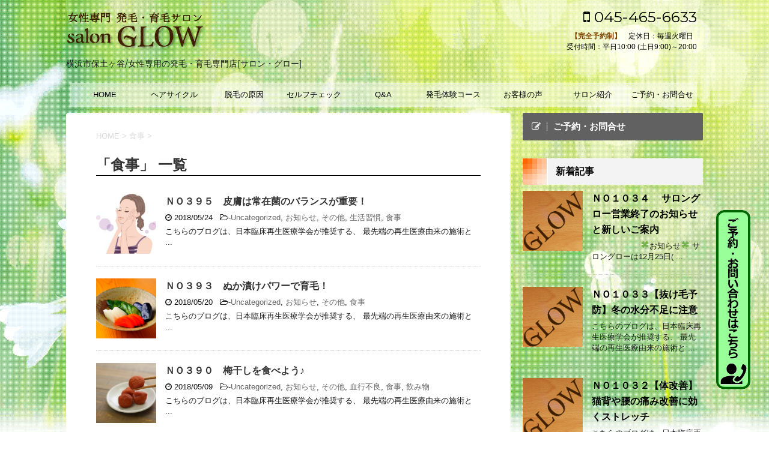

--- FILE ---
content_type: text/html; charset=UTF-8
request_url: https://hair-glow.com/blog/category/food/page/23/
body_size: 8934
content:
<!DOCTYPE html>
<!--[if lt IE 7]>
<html class="ie6" lang="ja"> <![endif]-->
<!--[if IE 7]>
<html class="i7" lang="ja"> <![endif]-->
<!--[if IE 8]>
<html class="ie" lang="ja"> <![endif]-->
<!--[if gt IE 8]><!-->
<html lang="ja">
	<!--<![endif]-->
	<head prefix="og: http://ogp.me/ns# fb: http://ogp.me/ns/fb# article: http://ogp.me/ns/article#">
		<meta charset="UTF-8" >
		<meta name="viewport" content="width=device-width,initial-scale=1.0,user-scalable=no">
		<meta name="format-detection" content="telephone=no" >
		
					<meta name="robots" content="noindex,follow">
		
		<link rel="alternate" type="application/rss+xml" title="横浜市 保土ヶ谷の発毛・育毛サロンGLOW RSS Feed" href="https://hair-glow.com/feed/" />
		<link rel="pingback" href="https://hair-glow.com/xmlrpc.php" >
		<link href='https://fonts.googleapis.com/css?family=Montserrat:400' rel='stylesheet' type='text/css'>
				<!--[if lt IE 9]>
		<script src="https://css3-mediaqueries-js.googlecode.com/svn/trunk/css3-mediaqueries.js"></script>
		<script src="https://hair-glow.com/wp-content/themes/stingerplus/js/html5shiv.js"></script>
		<![endif]-->
				<title>食事 - 横浜市 保土ヶ谷の発毛・育毛サロンGLOW - 23ページ</title>
<link rel='dns-prefetch' href='//ajax.googleapis.com' />
<link rel='dns-prefetch' href='//s.w.org' />
		<script type="text/javascript">
			window._wpemojiSettings = {"baseUrl":"https:\/\/s.w.org\/images\/core\/emoji\/12.0.0-1\/72x72\/","ext":".png","svgUrl":"https:\/\/s.w.org\/images\/core\/emoji\/12.0.0-1\/svg\/","svgExt":".svg","source":{"concatemoji":"https:\/\/hair-glow.com\/wp-includes\/js\/wp-emoji-release.min.js?ver=5.3.20"}};
			!function(e,a,t){var n,r,o,i=a.createElement("canvas"),p=i.getContext&&i.getContext("2d");function s(e,t){var a=String.fromCharCode;p.clearRect(0,0,i.width,i.height),p.fillText(a.apply(this,e),0,0);e=i.toDataURL();return p.clearRect(0,0,i.width,i.height),p.fillText(a.apply(this,t),0,0),e===i.toDataURL()}function c(e){var t=a.createElement("script");t.src=e,t.defer=t.type="text/javascript",a.getElementsByTagName("head")[0].appendChild(t)}for(o=Array("flag","emoji"),t.supports={everything:!0,everythingExceptFlag:!0},r=0;r<o.length;r++)t.supports[o[r]]=function(e){if(!p||!p.fillText)return!1;switch(p.textBaseline="top",p.font="600 32px Arial",e){case"flag":return s([127987,65039,8205,9895,65039],[127987,65039,8203,9895,65039])?!1:!s([55356,56826,55356,56819],[55356,56826,8203,55356,56819])&&!s([55356,57332,56128,56423,56128,56418,56128,56421,56128,56430,56128,56423,56128,56447],[55356,57332,8203,56128,56423,8203,56128,56418,8203,56128,56421,8203,56128,56430,8203,56128,56423,8203,56128,56447]);case"emoji":return!s([55357,56424,55356,57342,8205,55358,56605,8205,55357,56424,55356,57340],[55357,56424,55356,57342,8203,55358,56605,8203,55357,56424,55356,57340])}return!1}(o[r]),t.supports.everything=t.supports.everything&&t.supports[o[r]],"flag"!==o[r]&&(t.supports.everythingExceptFlag=t.supports.everythingExceptFlag&&t.supports[o[r]]);t.supports.everythingExceptFlag=t.supports.everythingExceptFlag&&!t.supports.flag,t.DOMReady=!1,t.readyCallback=function(){t.DOMReady=!0},t.supports.everything||(n=function(){t.readyCallback()},a.addEventListener?(a.addEventListener("DOMContentLoaded",n,!1),e.addEventListener("load",n,!1)):(e.attachEvent("onload",n),a.attachEvent("onreadystatechange",function(){"complete"===a.readyState&&t.readyCallback()})),(n=t.source||{}).concatemoji?c(n.concatemoji):n.wpemoji&&n.twemoji&&(c(n.twemoji),c(n.wpemoji)))}(window,document,window._wpemojiSettings);
		</script>
		<style type="text/css">
img.wp-smiley,
img.emoji {
	display: inline !important;
	border: none !important;
	box-shadow: none !important;
	height: 1em !important;
	width: 1em !important;
	margin: 0 .07em !important;
	vertical-align: -0.1em !important;
	background: none !important;
	padding: 0 !important;
}
</style>
	<link rel='stylesheet' id='wp-block-library-css'  href='https://hair-glow.com/wp-includes/css/dist/block-library/style.min.css?ver=5.3.20' type='text/css' media='all' />
<link rel='stylesheet' id='normalize-css'  href='https://hair-glow.com/wp-content/themes/stingerplus/css/normalize.css?ver=1.5.9' type='text/css' media='all' />
<link rel='stylesheet' id='font-awesome-css'  href='//maxcdn.bootstrapcdn.com/font-awesome/4.5.0/css/font-awesome.min.css?ver=4.5.0' type='text/css' media='all' />
<link rel='stylesheet' id='style-css'  href='https://hair-glow.com/wp-content/themes/stingerplus-child/style.css?ver=5.3.20' type='text/css' media='all' />
<script type='text/javascript' src='//ajax.googleapis.com/ajax/libs/jquery/1.11.3/jquery.min.js?ver=1.11.3'></script>
<script type='text/javascript' src='https://hair-glow.com/wp-content/themes/stingerplus/js/smoothscroll.js?ver=5.3.20'></script>
<link rel='https://api.w.org/' href='https://hair-glow.com/wp-json/' />

		<style type="text/css">
			/*グループ1
			------------------------------------------------------------*/
			/*サイト上部のボーダー色*/
				


			/*サイトの背景色*/
			#wrapper {
						
			}

			/*メインコンテンツのテキスト色*/
			.post > *{
				color: #000;				
			}
			input,textarea {
				color:#000;
			}

			/*メインコンテンツのリンク色*/

			a,.no-thumbitiran h3 a,.no-thumbitiran h5 a {
				color: #333;				
			}

			a:hover {
				color: #333;				
			}

			/*サイドのテキスト色*/
			#side aside > *,#side aside .kanren .clearfix dd h5 a{
				color: ;				
			}

			/*メインコンテンツの背景色*/
			main {
				background: #fff;				
			}


			/*メイン背景色の透過*/

			
			
			/*ブログタイトル*/

			header .sitename a {
				color: #1a1a1a;
			}

			/* メニュー */
			nav li a {
				color: #1a1a1a;
			}


			/*ページトップ*/
			#page-top a {
								background: #000;
			}

			/*キャプション */

			header h1 {
				color: #1a1a1a;
			}

			header .descr {
				color: #1a1a1a;
			}

			/* アコーディオン */
			#s-navi dt.trigger .op {
				background: #000;
				color: #616161;
			}

			.acordion_tree li a {
				color: #1a1a1a;
			}

			/* サイド見出し */
			aside h4 {
				color: #1a1a1a;
			}

			/* フッター文字 */
			#footer, #footer .copy, #footer .rcopy, #footer .copy a, #footer .rcopy a {
				color: #1a1a1a;
			}

			/* スマホメニュー文字 */
			.acordion_tree ul.menu li a, .acordion_tree ul.menu li {
				color: #000;
			}

			.acordion_tree ul.menu li {
				border-bottom-color: #000;
}


			/*グループ2
			------------------------------------------------------------*/
			/*Webフォント*/
			
			
			
			
			
			/* 投稿日時・ぱんくず・タグ */
			#breadcrumb, #breadcrumb div a, div#breadcrumb a, .blogbox p, .tagst {
				color: #dbdbdb;
			}

			/* 記事タイトル */
			.entry-title {
				color: #333;
						}

			/* 中見出し */


			h2 {
									background-color: transparent;
				
				color: #1a1a1a;
									border:none;
				
			}


			
			/*小見出し*/
			.post h3:not(.rankh3) {

							color: #000;
				border-bottom-color: #000;
									background-color: transparent;
				
						}

			.post h4 {
				color: #000;
								background-color: transparent;
				padding:0;
							}


			/* サイド見出し */
			aside h4,#side aside h4 {
				color: #000;
			}

			/* タグクラウド */
			.tagcloud a {
				border-color: #1a1a1a;
    				color: #1a1a1a;
			}

			/* NEW ENTRY & 関連記事 */
			.post h4.point,.n-entry-t  {
				border-bottom-color:#1a1a1a;
			}
			.post h4 .point-in,.n-entry {
				background-color: #1a1a1a;
				color:#f3f3f3;
			}

			/* カテゴリ */
			.catname {
				background:#f3f3f3;
			}

			.post .st-catgroup a {
				color:#000;
}


			/*グループ4
			------------------------------------------------------------*/
			/* RSSボタン */
			.rssbox a {
				background-color: #87BF31;
			}

			/* SNSボタン */
			
			
			.inyoumodoki, .post blockquote {
   				background-color: #f3f3f3;
    				border-left-color: #f3f3f3;
			}

			/*フリーボックスウィジェット
			------------------------------------------------------------*/
			/* ボックス */
			.freebox {
				border-top-color:#FEB20A;
				background:#f3f3f3;
			}
			/* 見出し */
			.p-entry-f {
				background:#FEB20A;
				color:#fff;
			}
			/* エリア内テキスト */
			
			/*お知らせ
			------------------------------------------------------------*/
			/*お知らせバーの背景色*/
			#topnews-box div.rss-bar {
							border: none;
						}

			#topnews-box div.rss-bar {
				color: #000;

				/*Other Browser*/
				background: ;
				/*For Old WebKit*/
				background: -webkit-linear-gradient(
				 0%,
				 100%
				);
				/*For Modern Browser*/
				background: linear-gradient(
				 0%,
				 100%
				);

			
			}

			/*お知らせ日付の文字色*/
			#topnews-box dt {
				color: #727272;
			}
			#topnews-box div dl dd a {
				color: #000;
			}
			#topnews-box dd {
				border-bottom-color:  #000;
			}

			/*固定ページサイドメニュー
			------------------------------------------------------------*/
			/*背景色*/

			#sidebg {
				background:#f3f3f3;
			}

			/*liタグの階層*/
			#side aside .st-pagelists ul li:not(.sub-menu) {
									border-top: none;
				
									border-left: none;
					border-right:none;
							}

			#side aside .st-pagelists ul .sub-menu li {
				border:none;
			}

			#side aside .st-pagelists ul li:last-child {
									border-bottom:none;
							}

			#side aside .st-pagelists ul .sub-menu li:first-child {
									border-top: none;
				
			}

			#side aside .st-pagelists ul li li:last-child {
				border:none;
			}

			#side aside .st-pagelists ul .sub-menu .sub-menu li {
				border:none;
			}

			#side aside .st-pagelists ul li a {
				color: #000;


							background-color:transparent;
				background:none;
			
			}

			#side aside .st-pagelists .sub-menu a {
				border-bottom-color: #ccc;

				color: #000;
			}

			#side aside .st-pagelists .sub-menu li .sub-menu a,
			#side aside .st-pagelists .sub-menu li .sub-menu .sub-menu li a {
			color: #000;
			}

			/*Webアイコン*/
			
			
			/*追加カラー
			------------------------------------------------------------*/
			/*フッター*/
			footer > *,footer a{
							color:#000!important;
						}


			footer .footermenust li {
				border-right-color: #000!important;
			}

			/*任意の人気記事
			------------------------------------------------------------*/

			.post .p-entry, #side .p-entry, .home-post .p-entry {
				background:#FEB20A;
				color:#fff;
			}

			.pop-box,.nowhits .pop-box, .nowhits-eye .pop-box {
				border-top-color:#FEB20A;
				background:#f3f3f3;
			}

			.kanren.pop-box .clearfix dd h5 a, .kanren.pop-box .clearfix dd p {
				color: ;
}
							.poprank-no2{
					background:#FEB20A;
					color:#fff!important;
			}
				.poprank-no{
					background:#FEB20A;
					color:#fff;
			}
			

			/*ウィジェット問合せボタン*/

			.st-formbtn{
				background:#616161;
			}

			.st-formbtn .fa {
				border-right-color:#fff;
			}
			
			a.st-formbtnlink {
				color:#fff;
			}


			/*ウィジェットオリジナルボタン*/

			.st-formbtn.st-originalbtn{
				background:#616161;
			}

			.st-formbtn.st-originalbtn .fa {
				border-right-color:#fff;
			}
			
			a.st-formbtnlink.st-originallink {
				color:#fff;
			}

			/*コンタクトフォーム7送信ボタン*/
			.wpcf7-submit{
				background:#f3f3f3;
				color:#000;
			}

			/*media Queries タブレットサイズ
			----------------------------------------------------*/
			@media only screen and (min-width: 600px) {

				/*追加カラー
				------------------------------------------------------------*/
				/*フッター*/
				footer{
					margin:0 -20px;
				}
			}

			/*media Queries PCサイズ
			----------------------------------------------------*/
			@media only screen and (min-width: 960px) {
				/*メインコンテンツのボーダー*/
				


				nav.smanone {
									border-top: none;
					border-bottom:none;
				
									border-left: none;
					border-right:none;
				


									background-color:transparent;
					background:none;
								
				}

				header .smanone ul.menu li{
									border-right: none;
								}

				header .smanone ul.menu li {
					border-right-color: ;
				}

				header .smanone ul.menu li a {
					color: #000;

				}

				header .smanone ul.menu li li a{
					background: #f3f3f3;
					border-top-color: ;

				}

				/*ヘッダーウィジェット*/

				header .textwidget{
					background:;
					color:#000;
				}

				/*ヘッダーの電話番号とリンク色*/

				.head-telno a, #header-r .footermenust a {
					color:#000;
				}

				#header-r .footermenust li {
					border-right-color: #000;
				}

				/*トップ用おすすめタイトル*/
				.nowhits .pop-box {
					border-top-color:#FEB20A;
				}



			}
		</style>

		<style type="text/css" id="custom-background-css">
body.custom-background { background-color: #ffffff; background-image: url("https://hair-glow.com/wp-content/uploads/2017/08/bg.png"); background-position: left top; background-size: auto; background-repeat: no-repeat; background-attachment: fixed; }
</style>
			<style type="text/css" id="wp-custom-css">
			.yotu-playlist {
    padding: 0px 0!important;
}
.yotu-videos {
    padding: 0px 0 0!important;
}
.yotu-playlist .yotu-pagination {
    padding: 0px 0 0!important;
}		</style>
						<!-- /OGP -->
<script src="https://hair-glow.com/wp-content/themes/stingerplus-child/js/audio.min.js"></script>


<!-- GoogleAnalytics -->
<script>
 
(function(i,s,o,g,r,a,m){i['GoogleAnalyticsObject']=r;i[r]=i[r]||function(){
  (i[r].q=i[r].q||[]).push(arguments)},i[r].l=1*new Date();a=s.createElement(o),
 
m=s.getElementsByTagName(o)[0];a.async=1;a.src=g;m.parentNode.insertBefore(a,m)
 
})(window,document,'script','https://www.google-analytics.com/analytics.js','ga');

  ga('create', 'UA-10717181-4', 'auto');
  ga('send', 'pageview');

</script> 

<!-- Facebook Pixel Code -->
<script>
!function(f,b,e,v,n,t,s){if(f.fbq)return;n=f.fbq=function(){n.callMethod?
n.callMethod.apply(n,arguments):n.queue.push(arguments)};if(!f._fbq)f._fbq=n;
n.push=n;n.loaded=!0;n.version='2.0';n.queue=[];t=b.createElement(e);t.async=!0;
t.src=v;s=b.getElementsByTagName(e)[0];s.parentNode.insertBefore(t,s)}(window,
document,'script','https://connect.facebook.net/en_US/fbevents.js');
fbq('init', '1617194551918092');
fbq('track', 'PageView');
</script>
<noscript><img height="1" width="1" style="display:none"
src="https://www.facebook.com/tr?id=1617194551918092&ev=PageView&noscript=1"
/></noscript>
<!-- DO NOT MODIFY -->
<!-- End Facebook Pixel Code -->

	</head>
	<body data-rsssl=1 class="archive paged category category-food category-9 custom-background paged-23 category-paged-23" >
	
		<div id="wrapper" class="">
			<header id="">
			<div class="clearfix" id="headbox">
			<!-- アコーディオン
			<nav id="s-navi" class="pcnone">
				<dl class="acordion">

					<dt class="trigger">
					<p><span class="op"><i class="fa fa-bars"></i></span></p>
					</dt>
					<dd class="acordion_tree">
												<div class="menu-headernavigation-container"><ul id="menu-headernavigation" class="menu"><li id="menu-item-23" class="menu-item menu-item-type-post_type menu-item-object-page menu-item-home menu-item-23"><a href="https://hair-glow.com/">HOME</a></li>
<li id="menu-item-72" class="menu-item menu-item-type-post_type menu-item-object-page menu-item-72"><a href="https://hair-glow.com/base/">ヘアサイクル</a></li>
<li id="menu-item-77" class="menu-item menu-item-type-post_type menu-item-object-page menu-item-77"><a href="https://hair-glow.com/cause/">脱毛の原因</a></li>
<li id="menu-item-52" class="menu-item menu-item-type-post_type menu-item-object-page menu-item-52"><a href="https://hair-glow.com/selfcheck/">セルフチェック</a></li>
<li id="menu-item-128" class="menu-item menu-item-type-post_type menu-item-object-page menu-item-128"><a href="https://hair-glow.com/faq/">Q&#038;A</a></li>
<li id="menu-item-46" class="menu-item menu-item-type-post_type menu-item-object-page menu-item-46"><a href="https://hair-glow.com/trial/">発毛体験コース</a></li>
<li id="menu-item-42" class="menu-item menu-item-type-post_type menu-item-object-page menu-item-42"><a href="https://hair-glow.com/voice/">お客様の声</a></li>
<li id="menu-item-135" class="menu-item menu-item-type-post_type menu-item-object-page menu-item-135"><a href="https://hair-glow.com/salon/">サロン紹介</a></li>
<li id="menu-item-29" class="menu-item menu-item-type-post_type menu-item-object-page menu-item-29"><a href="https://hair-glow.com/contact/">ご予約・お問合せ</a></li>
</ul></div>						<div class="clear"></div>
					</dd>
				</dl>
			</nav>
			<!-- /アコーディオン -->
			<div id="header-l">
				<!-- ロゴ又はブログ名 -->
				<p class="sitename"><a href="https://hair-glow.com/">
													<img alt="横浜市 保土ヶ谷の発毛・育毛サロンGLOW" src="https://hair-glow.com/wp-content/uploads/2024/03/glow-logo.png" >
											</a></p>
				<!-- キャプション -->
									<p class="descr">
						横浜市保土ヶ谷/女性専用の発毛・育毛専門店[サロン・グロー]					</p>
				
			</div><!-- /#header-l -->
			<div id="header-r" class="smanone">
								<p class="head-telno"><a href="tel:045-465-6633"><i class="fa fa-mobile"></i>&nbsp;045-465-6633</a></p>

	<div class="headbox" id="text-3">			<div class="textwidget"><p><span class="huto">【完全予約制】</span>　定休日：毎週火曜日<br />
受付時間：平日10:00 (土日9:00)～20:00</p>
</div>
		</div>
			</div><!-- /#header-r -->
			</div><!-- /#clearfix -->



				
<div id="gazou-wide">
	<nav class="smanone clearfix"><ul id="menu-headernavigation-1" class="menu"><li class="menu-item menu-item-type-post_type menu-item-object-page menu-item-home menu-item-23"><a href="https://hair-glow.com/">HOME</a></li>
<li class="menu-item menu-item-type-post_type menu-item-object-page menu-item-72"><a href="https://hair-glow.com/base/">ヘアサイクル</a></li>
<li class="menu-item menu-item-type-post_type menu-item-object-page menu-item-77"><a href="https://hair-glow.com/cause/">脱毛の原因</a></li>
<li class="menu-item menu-item-type-post_type menu-item-object-page menu-item-52"><a href="https://hair-glow.com/selfcheck/">セルフチェック</a></li>
<li class="menu-item menu-item-type-post_type menu-item-object-page menu-item-128"><a href="https://hair-glow.com/faq/">Q&#038;A</a></li>
<li class="menu-item menu-item-type-post_type menu-item-object-page menu-item-46"><a href="https://hair-glow.com/trial/">発毛体験コース</a></li>
<li class="menu-item menu-item-type-post_type menu-item-object-page menu-item-42"><a href="https://hair-glow.com/voice/">お客様の声</a></li>
<li class="menu-item menu-item-type-post_type menu-item-object-page menu-item-135"><a href="https://hair-glow.com/salon/">サロン紹介</a></li>
<li class="menu-item menu-item-type-post_type menu-item-object-page menu-item-29"><a href="https://hair-glow.com/contact/">ご予約・お問合せ</a></li>
</ul></nav>




</div>


<nav class="pcnone">
<div class="top-wbox-t">
    <ul id="smpmenu">
<li><a href="https://hair-glow.com/">HOME</a></li>
<li><a href="https://hair-glow.com/base/">ヘアサイクル</a></li>
<li><a href="https://hair-glow.com/cause/">脱毛の原因</a></li>
<li><a href="https://hair-glow.com/selfcheck/">セルフチェック</a></li>
<li><a href="https://hair-glow.com/faq/">Q&#038;A</a</li>
<li><a href="https://hair-glow.com/trial/">発毛体験コース</a></li>
<li><a href="https://hair-glow.com/voice/">お客様の声</a</li>
<li><a href="https://hair-glow.com/salon/">サロン紹介</a></li>
<li><a href="https://hair-glow.com/contact/">ご予約・お問合せ</a></li>
    </ul>
</div>
</nav>




			</header>
<div id="content" class="clearfix">
    <div id="contentInner">
        <main >
            <article>
                <div id="breadcrumb">
                    <div itemscope itemtype="http://data-vocabulary.org/Breadcrumb">
                        <a href="https://hair-glow.com/" itemprop="url"> <span itemprop="title">HOME</span> </a> &gt;
                    </div>
                                                                                                                                                <div itemscope itemtype="http://data-vocabulary.org/Breadcrumb">
                            <a href="https://hair-glow.com/blog/category/food/" itemprop="url">
                                <span itemprop="title">食事</span> </a> &gt; </div>
                                    </div>
                <!--/kuzu-->

                                        <div class="post">
                                                    <h1 class="entry-title">「食事」 一覧</h1>
                                                                            </div><!-- /post -->
                        <div class="kanren ">
			<dl class="clearfix">
			<dt><a href="https://hair-glow.com/blog/%ef%bd%8e%ef%bd%8f%ef%bc%93%ef%bc%99%ef%bc%95%e3%80%80%e5%b8%b8%e5%9c%a8%e8%8f%8c/">
											<img width="150" height="150" src="https://hair-glow.com/wp-content/uploads/2018/02/image21-4-150x150.jpeg" class="attachment-thumbnail size-thumbnail wp-post-image" alt="" srcset="https://hair-glow.com/wp-content/uploads/2018/02/image21-4-150x150.jpeg 150w, https://hair-glow.com/wp-content/uploads/2018/02/image21-4-300x300.jpeg 300w, https://hair-glow.com/wp-content/uploads/2018/02/image21-4-768x765.jpeg 768w, https://hair-glow.com/wp-content/uploads/2018/02/image21-4-1024x1020.jpeg 1024w, https://hair-glow.com/wp-content/uploads/2018/02/image21-4-100x100.jpeg 100w, https://hair-glow.com/wp-content/uploads/2018/02/image21-4.jpeg 1205w" sizes="(max-width: 150px) 100vw, 150px" />									</a></dt>
			<dd>
				<h3><a href="https://hair-glow.com/blog/%ef%bd%8e%ef%bd%8f%ef%bc%93%ef%bc%99%ef%bc%95%e3%80%80%e5%b8%b8%e5%9c%a8%e8%8f%8c/">
						ＮＯ３９５　皮膚は常在菌のバランスが重要！					</a></h3>

				<div class="blog_info ">
					<p><i class="fa fa-clock-o"></i>
						2018/05/24						&nbsp;<span class="pcone">
							<i class="fa fa-folder-open-o" aria-hidden="true"></i>-<a href="https://hair-glow.com/blog/category/uncategorized/" rel="category tag">Uncategorized</a>, <a href="https://hair-glow.com/blog/category/info/" rel="category tag">お知らせ</a>, <a href="https://hair-glow.com/blog/category/other/" rel="category tag">その他</a>, <a href="https://hair-glow.com/blog/category/life/" rel="category tag">生活習慣</a>, <a href="https://hair-glow.com/blog/category/food/" rel="category tag">食事</a><br/>
							          </span></p>
				</div>
				<div class="smanone2">
					<p>こちらのブログは、日本臨床再生医療学会が推奨する、 最先端の再生医療由来の施術と ... </p>
				</div>
			</dd>
		</dl>
			<dl class="clearfix">
			<dt><a href="https://hair-glow.com/blog/%ef%bd%8e%ef%bd%8f%ef%bc%93%ef%bc%99%ef%bc%93%e3%80%80%e3%81%ac%e3%81%8b%e6%bc%ac%e3%81%91%e3%83%91%e3%83%af%e3%83%bc%ef%bc%81/">
											<img width="150" height="150" src="https://hair-glow.com/wp-content/uploads/2018/05/0520-1-150x150.png" class="attachment-thumbnail size-thumbnail wp-post-image" alt="" srcset="https://hair-glow.com/wp-content/uploads/2018/05/0520-1-150x150.png 150w, https://hair-glow.com/wp-content/uploads/2018/05/0520-1-100x100.png 100w" sizes="(max-width: 150px) 100vw, 150px" />									</a></dt>
			<dd>
				<h3><a href="https://hair-glow.com/blog/%ef%bd%8e%ef%bd%8f%ef%bc%93%ef%bc%99%ef%bc%93%e3%80%80%e3%81%ac%e3%81%8b%e6%bc%ac%e3%81%91%e3%83%91%e3%83%af%e3%83%bc%ef%bc%81/">
						ＮＯ３９３　ぬか漬けパワーで育毛！					</a></h3>

				<div class="blog_info ">
					<p><i class="fa fa-clock-o"></i>
						2018/05/20						&nbsp;<span class="pcone">
							<i class="fa fa-folder-open-o" aria-hidden="true"></i>-<a href="https://hair-glow.com/blog/category/uncategorized/" rel="category tag">Uncategorized</a>, <a href="https://hair-glow.com/blog/category/info/" rel="category tag">お知らせ</a>, <a href="https://hair-glow.com/blog/category/other/" rel="category tag">その他</a>, <a href="https://hair-glow.com/blog/category/food/" rel="category tag">食事</a><br/>
							          </span></p>
				</div>
				<div class="smanone2">
					<p>こちらのブログは、日本臨床再生医療学会が推奨する、 最先端の再生医療由来の施術と ... </p>
				</div>
			</dd>
		</dl>
			<dl class="clearfix">
			<dt><a href="https://hair-glow.com/blog/%ef%bd%8e%ef%bd%8f%ef%bc%93%ef%bc%99%ef%bc%90%e3%80%80%e6%a2%85%e5%b9%b2%e3%81%97%e3%82%92%e9%a3%9f%e3%81%b9%e3%82%88%e3%81%86%e2%99%aa/">
											<img width="150" height="150" src="https://hair-glow.com/wp-content/uploads/2018/05/0509-150x150.png" class="attachment-thumbnail size-thumbnail wp-post-image" alt="" srcset="https://hair-glow.com/wp-content/uploads/2018/05/0509-150x150.png 150w, https://hair-glow.com/wp-content/uploads/2018/05/0509-100x100.png 100w" sizes="(max-width: 150px) 100vw, 150px" />									</a></dt>
			<dd>
				<h3><a href="https://hair-glow.com/blog/%ef%bd%8e%ef%bd%8f%ef%bc%93%ef%bc%99%ef%bc%90%e3%80%80%e6%a2%85%e5%b9%b2%e3%81%97%e3%82%92%e9%a3%9f%e3%81%b9%e3%82%88%e3%81%86%e2%99%aa/">
						ＮＯ３９０　梅干しを食べよう♪					</a></h3>

				<div class="blog_info ">
					<p><i class="fa fa-clock-o"></i>
						2018/05/09						&nbsp;<span class="pcone">
							<i class="fa fa-folder-open-o" aria-hidden="true"></i>-<a href="https://hair-glow.com/blog/category/uncategorized/" rel="category tag">Uncategorized</a>, <a href="https://hair-glow.com/blog/category/info/" rel="category tag">お知らせ</a>, <a href="https://hair-glow.com/blog/category/other/" rel="category tag">その他</a>, <a href="https://hair-glow.com/blog/category/blood/" rel="category tag">血行不良</a>, <a href="https://hair-glow.com/blog/category/food/" rel="category tag">食事</a>, <a href="https://hair-glow.com/blog/category/drink/" rel="category tag">飲み物</a><br/>
							          </span></p>
				</div>
				<div class="smanone2">
					<p>こちらのブログは、日本臨床再生医療学会が推奨する、 最先端の再生医療由来の施術と ... </p>
				</div>
			</dd>
		</dl>
			<dl class="clearfix">
			<dt><a href="https://hair-glow.com/blog/%ef%bd%8e%ef%bd%8f%ef%bc%93%ef%bc%97%ef%bc%99%e3%80%80%e3%82%a8%e3%83%8a%e3%82%b8%e3%83%bc%e3%83%89%e3%83%aa%e3%83%b3%e3%82%af%e3%81%a8%e8%96%84%e6%af%9b%e3%81%ae%e9%96%a2%e4%bf%82/">
											<img width="150" height="150" src="https://hair-glow.com/wp-content/uploads/2018/04/0412-150x150.png" class="attachment-thumbnail size-thumbnail wp-post-image" alt="" srcset="https://hair-glow.com/wp-content/uploads/2018/04/0412-150x150.png 150w, https://hair-glow.com/wp-content/uploads/2018/04/0412-100x100.png 100w" sizes="(max-width: 150px) 100vw, 150px" />									</a></dt>
			<dd>
				<h3><a href="https://hair-glow.com/blog/%ef%bd%8e%ef%bd%8f%ef%bc%93%ef%bc%97%ef%bc%99%e3%80%80%e3%82%a8%e3%83%8a%e3%82%b8%e3%83%bc%e3%83%89%e3%83%aa%e3%83%b3%e3%82%af%e3%81%a8%e8%96%84%e6%af%9b%e3%81%ae%e9%96%a2%e4%bf%82/">
						ＮＯ３７９　エナジードリンクと薄毛の関係					</a></h3>

				<div class="blog_info ">
					<p><i class="fa fa-clock-o"></i>
						2018/04/12						&nbsp;<span class="pcone">
							<i class="fa fa-folder-open-o" aria-hidden="true"></i>-<a href="https://hair-glow.com/blog/category/uncategorized/" rel="category tag">Uncategorized</a>, <a href="https://hair-glow.com/blog/category/info/" rel="category tag">お知らせ</a>, <a href="https://hair-glow.com/blog/category/other/" rel="category tag">その他</a>, <a href="https://hair-glow.com/blog/category/blood/" rel="category tag">血行不良</a>, <a href="https://hair-glow.com/blog/category/food/" rel="category tag">食事</a>, <a href="https://hair-glow.com/blog/category/drink/" rel="category tag">飲み物</a><br/>
							          </span></p>
				</div>
				<div class="smanone2">
					<p>こちらのブログは、日本臨床再生医療学会が推奨する、 最先端の再生医療由来の施術と ... </p>
				</div>
			</dd>
		</dl>
			<dl class="clearfix">
			<dt><a href="https://hair-glow.com/blog/%ef%bd%8e%ef%bd%8f%ef%bc%93%ef%bc%97%ef%bc%96%e3%80%80%e7%b3%96%e8%b3%aa%e3%81%a8%e7%82%ad%e6%b0%b4%e5%8c%96%e7%89%a9%e3%81%ae%e9%81%95%e3%81%84/">
											<img width="150" height="150" src="https://hair-glow.com/wp-content/uploads/2018/04/0405-1-150x150.png" class="attachment-thumbnail size-thumbnail wp-post-image" alt="" srcset="https://hair-glow.com/wp-content/uploads/2018/04/0405-1-150x150.png 150w, https://hair-glow.com/wp-content/uploads/2018/04/0405-1-100x100.png 100w" sizes="(max-width: 150px) 100vw, 150px" />									</a></dt>
			<dd>
				<h3><a href="https://hair-glow.com/blog/%ef%bd%8e%ef%bd%8f%ef%bc%93%ef%bc%97%ef%bc%96%e3%80%80%e7%b3%96%e8%b3%aa%e3%81%a8%e7%82%ad%e6%b0%b4%e5%8c%96%e7%89%a9%e3%81%ae%e9%81%95%e3%81%84/">
						ＮＯ３７６　糖質と炭水化物の違い					</a></h3>

				<div class="blog_info ">
					<p><i class="fa fa-clock-o"></i>
						2018/04/05						&nbsp;<span class="pcone">
							<i class="fa fa-folder-open-o" aria-hidden="true"></i>-<a href="https://hair-glow.com/blog/category/uncategorized/" rel="category tag">Uncategorized</a>, <a href="https://hair-glow.com/blog/category/info/" rel="category tag">お知らせ</a>, <a href="https://hair-glow.com/blog/category/stress/" rel="category tag">ストレス</a>, <a href="https://hair-glow.com/blog/category/other/" rel="category tag">その他</a>, <a href="https://hair-glow.com/blog/category/food/" rel="category tag">食事</a><br/>
							          </span></p>
				</div>
				<div class="smanone2">
					<p>こちらのブログは、日本臨床再生医療学会が推奨する、 最先端の再生医療由来の施術と ... </p>
				</div>
			</dd>
		</dl>
			<dl class="clearfix">
			<dt><a href="https://hair-glow.com/blog/%ef%bd%8e%ef%bd%8f%ef%bc%93%ef%bc%97%ef%bc%92%e3%80%80%e6%98%a5%e4%bc%91%e3%81%bf%e2%99%aa/">
											<img width="150" height="150" src="https://hair-glow.com/wp-content/uploads/2018/03/328-150x150.png" class="attachment-thumbnail size-thumbnail wp-post-image" alt="" srcset="https://hair-glow.com/wp-content/uploads/2018/03/328-150x150.png 150w, https://hair-glow.com/wp-content/uploads/2018/03/328-100x100.png 100w" sizes="(max-width: 150px) 100vw, 150px" />									</a></dt>
			<dd>
				<h3><a href="https://hair-glow.com/blog/%ef%bd%8e%ef%bd%8f%ef%bc%93%ef%bc%97%ef%bc%92%e3%80%80%e6%98%a5%e4%bc%91%e3%81%bf%e2%99%aa/">
						ＮＯ３７２　春休み♪					</a></h3>

				<div class="blog_info ">
					<p><i class="fa fa-clock-o"></i>
						2018/03/28						&nbsp;<span class="pcone">
							<i class="fa fa-folder-open-o" aria-hidden="true"></i>-<a href="https://hair-glow.com/blog/category/uncategorized/" rel="category tag">Uncategorized</a>, <a href="https://hair-glow.com/blog/category/info/" rel="category tag">お知らせ</a>, <a href="https://hair-glow.com/blog/category/other/" rel="category tag">その他</a>, <a href="https://hair-glow.com/blog/category/food/" rel="category tag">食事</a><br/>
							          </span></p>
				</div>
				<div class="smanone2">
					<p>こちらのブログは、日本臨床再生医療学会が推奨する、 最先端の再生医療由来の施術と ... </p>
				</div>
			</dd>
		</dl>
			<dl class="clearfix">
			<dt><a href="https://hair-glow.com/blog/%ef%bd%8e%ef%bd%8f%ef%bc%93%ef%bc%97%ef%bc%90%e3%80%80%e3%83%89%e3%82%a4%e3%83%84%e3%81%ae%e8%96%84%e6%af%9b%e4%ba%8b%e6%83%85/">
											<img width="150" height="150" src="https://hair-glow.com/wp-content/uploads/2018/03/IMG_85891-150x150.jpg" class="attachment-thumbnail size-thumbnail wp-post-image" alt="" srcset="https://hair-glow.com/wp-content/uploads/2018/03/IMG_85891-150x150.jpg 150w, https://hair-glow.com/wp-content/uploads/2018/03/IMG_85891-100x100.jpg 100w" sizes="(max-width: 150px) 100vw, 150px" />									</a></dt>
			<dd>
				<h3><a href="https://hair-glow.com/blog/%ef%bd%8e%ef%bd%8f%ef%bc%93%ef%bc%97%ef%bc%90%e3%80%80%e3%83%89%e3%82%a4%e3%83%84%e3%81%ae%e8%96%84%e6%af%9b%e4%ba%8b%e6%83%85/">
						ＮＯ３７０　ドイツの薄毛事情					</a></h3>

				<div class="blog_info ">
					<p><i class="fa fa-clock-o"></i>
						2018/03/22						&nbsp;<span class="pcone">
							<i class="fa fa-folder-open-o" aria-hidden="true"></i>-<a href="https://hair-glow.com/blog/category/uncategorized/" rel="category tag">Uncategorized</a>, <a href="https://hair-glow.com/blog/category/info/" rel="category tag">お知らせ</a>, <a href="https://hair-glow.com/blog/category/stress/" rel="category tag">ストレス</a>, <a href="https://hair-glow.com/blog/category/other/" rel="category tag">その他</a>, <a href="https://hair-glow.com/blog/category/life/" rel="category tag">生活習慣</a>, <a href="https://hair-glow.com/blog/category/blood/" rel="category tag">血行不良</a>, <a href="https://hair-glow.com/blog/category/food/" rel="category tag">食事</a>, <a href="https://hair-glow.com/blog/category/drink/" rel="category tag">飲み物</a><br/>
							          </span></p>
				</div>
				<div class="smanone2">
					<p>こちらのブログは、日本臨床再生医療学会が推奨する、 最先端の再生医療由来の施術と ... </p>
				</div>
			</dd>
		</dl>
			<dl class="clearfix">
			<dt><a href="https://hair-glow.com/blog/%ef%bd%8e%ef%bd%8f%ef%bc%93%ef%bc%96%ef%bc%99%e3%80%80%e3%81%82%e3%81%9a%e3%81%8d%e3%81%af%e6%a0%84%e9%a4%8a%e6%ba%80%e7%82%b9%ef%bc%81/">
											<img width="150" height="150" src="https://hair-glow.com/wp-content/uploads/2018/03/IMG_85851-150x150.jpg" class="attachment-thumbnail size-thumbnail wp-post-image" alt="" srcset="https://hair-glow.com/wp-content/uploads/2018/03/IMG_85851-150x150.jpg 150w, https://hair-glow.com/wp-content/uploads/2018/03/IMG_85851-100x100.jpg 100w" sizes="(max-width: 150px) 100vw, 150px" />									</a></dt>
			<dd>
				<h3><a href="https://hair-glow.com/blog/%ef%bd%8e%ef%bd%8f%ef%bc%93%ef%bc%96%ef%bc%99%e3%80%80%e3%81%82%e3%81%9a%e3%81%8d%e3%81%af%e6%a0%84%e9%a4%8a%e6%ba%80%e7%82%b9%ef%bc%81/">
						ＮＯ３６９　あずきは栄養満点！					</a></h3>

				<div class="blog_info ">
					<p><i class="fa fa-clock-o"></i>
						2018/03/21						&nbsp;<span class="pcone">
							<i class="fa fa-folder-open-o" aria-hidden="true"></i>-<a href="https://hair-glow.com/blog/category/uncategorized/" rel="category tag">Uncategorized</a>, <a href="https://hair-glow.com/blog/category/info/" rel="category tag">お知らせ</a>, <a href="https://hair-glow.com/blog/category/other/" rel="category tag">その他</a>, <a href="https://hair-glow.com/blog/category/blood/" rel="category tag">血行不良</a>, <a href="https://hair-glow.com/blog/category/food/" rel="category tag">食事</a><br/>
							          </span></p>
				</div>
				<div class="smanone2">
					<p>こちらのブログは、日本臨床再生医療学会が推奨する、 最先端の再生医療由来の施術と ... </p>
				</div>
			</dd>
		</dl>
			<dl class="clearfix">
			<dt><a href="https://hair-glow.com/blog/%ef%bd%8e%ef%bd%8f%ef%bc%93%ef%bc%96%ef%bc%97%e3%80%80%e6%ad%b4%e5%8f%b2%e9%95%b7%e3%81%84%e7%8e%89%e3%81%ad%e3%81%8e%e8%82%b2%e6%af%9b%e6%b3%95%ef%bc%81/">
											<img width="150" height="150" src="https://hair-glow.com/wp-content/uploads/2018/03/IMG_85611-150x150.jpg" class="attachment-thumbnail size-thumbnail wp-post-image" alt="" srcset="https://hair-glow.com/wp-content/uploads/2018/03/IMG_85611-150x150.jpg 150w, https://hair-glow.com/wp-content/uploads/2018/03/IMG_85611-100x100.jpg 100w" sizes="(max-width: 150px) 100vw, 150px" />									</a></dt>
			<dd>
				<h3><a href="https://hair-glow.com/blog/%ef%bd%8e%ef%bd%8f%ef%bc%93%ef%bc%96%ef%bc%97%e3%80%80%e6%ad%b4%e5%8f%b2%e9%95%b7%e3%81%84%e7%8e%89%e3%81%ad%e3%81%8e%e8%82%b2%e6%af%9b%e6%b3%95%ef%bc%81/">
						ＮＯ３６７　歴史長い玉ねぎ育毛法！					</a></h3>

				<div class="blog_info ">
					<p><i class="fa fa-clock-o"></i>
						2018/03/19						&nbsp;<span class="pcone">
							<i class="fa fa-folder-open-o" aria-hidden="true"></i>-<a href="https://hair-glow.com/blog/category/uncategorized/" rel="category tag">Uncategorized</a>, <a href="https://hair-glow.com/blog/category/info/" rel="category tag">お知らせ</a>, <a href="https://hair-glow.com/blog/category/other/" rel="category tag">その他</a>, <a href="https://hair-glow.com/blog/category/blood/" rel="category tag">血行不良</a>, <a href="https://hair-glow.com/blog/category/food/" rel="category tag">食事</a><br/>
							          </span></p>
				</div>
				<div class="smanone2">
					<p>こちらのブログは、日本臨床再生医療学会が推奨する、 最先端の再生医療由来の施術と ... </p>
				</div>
			</dd>
		</dl>
			<dl class="clearfix">
			<dt><a href="https://hair-glow.com/blog/%ef%bd%8e%ef%bd%8f%ef%bc%93%ef%bc%96%ef%bc%96%e3%80%80%e3%82%a4%e3%83%81%e3%82%b4%e3%81%a7%e8%82%b2%e6%af%9b%e5%8a%b9%e6%9e%9c%e3%82%a2%e3%83%83%e3%83%97/">
											<img width="150" height="150" src="https://hair-glow.com/wp-content/uploads/2018/03/IMG_85652-150x150.jpg" class="attachment-thumbnail size-thumbnail wp-post-image" alt="" srcset="https://hair-glow.com/wp-content/uploads/2018/03/IMG_85652-150x150.jpg 150w, https://hair-glow.com/wp-content/uploads/2018/03/IMG_85652-100x100.jpg 100w" sizes="(max-width: 150px) 100vw, 150px" />									</a></dt>
			<dd>
				<h3><a href="https://hair-glow.com/blog/%ef%bd%8e%ef%bd%8f%ef%bc%93%ef%bc%96%ef%bc%96%e3%80%80%e3%82%a4%e3%83%81%e3%82%b4%e3%81%a7%e8%82%b2%e6%af%9b%e5%8a%b9%e6%9e%9c%e3%82%a2%e3%83%83%e3%83%97/">
						ＮＯ３６６　イチゴで育毛効果アップ					</a></h3>

				<div class="blog_info ">
					<p><i class="fa fa-clock-o"></i>
						2018/03/18						&nbsp;<span class="pcone">
							<i class="fa fa-folder-open-o" aria-hidden="true"></i>-<a href="https://hair-glow.com/blog/category/uncategorized/" rel="category tag">Uncategorized</a>, <a href="https://hair-glow.com/blog/category/info/" rel="category tag">お知らせ</a>, <a href="https://hair-glow.com/blog/category/stress/" rel="category tag">ストレス</a>, <a href="https://hair-glow.com/blog/category/other/" rel="category tag">その他</a>, <a href="https://hair-glow.com/blog/category/blood/" rel="category tag">血行不良</a>, <a href="https://hair-glow.com/blog/category/food/" rel="category tag">食事</a><br/>
							          </span></p>
				</div>
				<div class="smanone2">
					<p>こちらのブログは、日本臨床再生医療学会が推奨する、 最先端の再生医療由来の施術と ... </p>
				</div>
			</dd>
		</dl>
	</div>
                        <div class="st-pagelink">
	<a class="prev page-numbers" href="https://hair-glow.com/blog/category/food/page/22/">&laquo; Previous</a>
<a class="page-numbers" href="https://hair-glow.com/blog/category/food/">1</a>
<span class="page-numbers dots">&hellip;</span>
<a class="page-numbers" href="https://hair-glow.com/blog/category/food/page/22/">22</a>
<span aria-current="page" class="page-numbers current">23</span>
<a class="page-numbers" href="https://hair-glow.com/blog/category/food/page/24/">24</a>
<span class="page-numbers dots">&hellip;</span>
<a class="page-numbers" href="https://hair-glow.com/blog/category/food/page/33/">33</a>
<a class="next page-numbers" href="https://hair-glow.com/blog/category/food/page/24/">Next &raquo;</a></div>		
            </article>
        </main>
    </div>
    <!-- /#contentInner -->
    <div id="side">
	<aside>

					<div class="side-topad">
				<div class="ad" id="form2_widget-2"><a class="st-formbtnlink st-originallink" href="https://hair-glow.com/contact/"><p class="st-formbtn st-originalbtn"><i class="fa fa-pencil-square-o" aria-hidden="true"></i><span class="originalbtn-bold">ご予約・お問合せ</span></p></a> </div>			</div>
		
		
			<h4 class="menu_underh2">新着記事</h4><div class="kanren ">
							<dl class="clearfix">
				<dt><a href="https://hair-glow.com/blog/no1034-%e3%82%b5%e3%83%ad%e3%83%b3%e3%82%b0%e3%83%ad%e3%83%bc%e5%96%b6%e6%a5%ad%e7%b5%82%e4%ba%86%e3%81%ae%e3%81%8a%e7%9f%a5%e3%82%89%e3%81%9b%e3%81%a8%e6%96%b0%e3%81%97%e3%81%84%e3%81%94%e6%a1%88/">
													<img src="https://hair-glow.com/wp-content/themes/stingerplus/images/no-img.png" alt="no image" title="no image" width="100" height="100" />
											</a></dt>
				<dd>
					<h5><a href="https://hair-glow.com/blog/no1034-%e3%82%b5%e3%83%ad%e3%83%b3%e3%82%b0%e3%83%ad%e3%83%bc%e5%96%b6%e6%a5%ad%e7%b5%82%e4%ba%86%e3%81%ae%e3%81%8a%e7%9f%a5%e3%82%89%e3%81%9b%e3%81%a8%e6%96%b0%e3%81%97%e3%81%84%e3%81%94%e6%a1%88/">
							ＮＯ１０３４　 サロングロー営業終了のお知らせと新しいご案内						</a></h5>

					<div class="smanone2">
						<p>&nbsp; &nbsp; 　　　　　🍀お知らせ🍀 サロングローは12月25日( ... </p>
					</div>
				</dd>
			</dl>
					<dl class="clearfix">
				<dt><a href="https://hair-glow.com/blog/%ef%bd%8e%ef%bd%8f%ef%bc%91%ef%bc%90%ef%bc%93%ef%bc%93%e3%80%90%e6%8a%9c%e3%81%91%e6%af%9b%e4%ba%88%e9%98%b2%e3%80%91%e5%86%ac%e3%81%ae%e6%b0%b4%e5%88%86%e4%b8%8d%e8%b6%b3%e3%81%ab%e6%b3%a8%e6%84%8f/">
													<img src="https://hair-glow.com/wp-content/themes/stingerplus/images/no-img.png" alt="no image" title="no image" width="100" height="100" />
											</a></dt>
				<dd>
					<h5><a href="https://hair-glow.com/blog/%ef%bd%8e%ef%bd%8f%ef%bc%91%ef%bc%90%ef%bc%93%ef%bc%93%e3%80%90%e6%8a%9c%e3%81%91%e6%af%9b%e4%ba%88%e9%98%b2%e3%80%91%e5%86%ac%e3%81%ae%e6%b0%b4%e5%88%86%e4%b8%8d%e8%b6%b3%e3%81%ab%e6%b3%a8%e6%84%8f/">
							ＮＯ１０３３【抜け毛予防】冬の水分不足に注意						</a></h5>

					<div class="smanone2">
						<p>こちらのブログは、日本臨床再生医療学会が推奨する、 最先端の再生医療由来の施術と ... </p>
					</div>
				</dd>
			</dl>
					<dl class="clearfix">
				<dt><a href="https://hair-glow.com/blog/%ef%bd%8e%ef%bd%8f%ef%bc%91%ef%bc%90%ef%bc%93%ef%bc%92%e3%80%90%e4%bd%93%e6%94%b9%e5%96%84%e3%80%91%e7%8c%ab%e8%83%8c%e3%82%84%e8%85%b0%e3%81%ae%e7%97%9b%e3%81%bf%e6%94%b9%e5%96%84%e3%81%ab%e5%8a%b9/">
													<img src="https://hair-glow.com/wp-content/themes/stingerplus/images/no-img.png" alt="no image" title="no image" width="100" height="100" />
											</a></dt>
				<dd>
					<h5><a href="https://hair-glow.com/blog/%ef%bd%8e%ef%bd%8f%ef%bc%91%ef%bc%90%ef%bc%93%ef%bc%92%e3%80%90%e4%bd%93%e6%94%b9%e5%96%84%e3%80%91%e7%8c%ab%e8%83%8c%e3%82%84%e8%85%b0%e3%81%ae%e7%97%9b%e3%81%bf%e6%94%b9%e5%96%84%e3%81%ab%e5%8a%b9/">
							ＮＯ１０３２【体改善】猫背や腰の痛み改善に効くストレッチ						</a></h5>

					<div class="smanone2">
						<p>こちらのブログは、日本臨床再生医療学会が推奨する、 最先端の再生医療由来の施術と ... </p>
					</div>
				</dd>
			</dl>
					<dl class="clearfix">
				<dt><a href="https://hair-glow.com/blog/%ef%bd%8e%ef%bd%8f%ef%bc%91%ef%bc%90%ef%bc%93%ef%bc%91%e3%80%90%e9%a0%ad%e7%9a%ae%e3%83%87%e3%83%88%e3%83%83%e3%82%af%e3%82%b9%e3%80%91%e9%a0%ad%e7%9a%ae%e4%b8%8b%e3%81%af%e6%af%92%e7%b4%a0%e3%81%8c/">
													<img src="https://hair-glow.com/wp-content/themes/stingerplus/images/no-img.png" alt="no image" title="no image" width="100" height="100" />
											</a></dt>
				<dd>
					<h5><a href="https://hair-glow.com/blog/%ef%bd%8e%ef%bd%8f%ef%bc%91%ef%bc%90%ef%bc%93%ef%bc%91%e3%80%90%e9%a0%ad%e7%9a%ae%e3%83%87%e3%83%88%e3%83%83%e3%82%af%e3%82%b9%e3%80%91%e9%a0%ad%e7%9a%ae%e4%b8%8b%e3%81%af%e6%af%92%e7%b4%a0%e3%81%8c/">
							ＮＯ１０３１【頭皮デトックス】頭皮下は毒素が溜まりやすい						</a></h5>

					<div class="smanone2">
						<p>こちらのブログは、日本臨床再生医療学会が推奨する、 最先端の再生医療由来の施術と ... </p>
					</div>
				</dd>
			</dl>
					<dl class="clearfix">
				<dt><a href="https://hair-glow.com/blog/%ef%bd%8e%ef%bd%8f%ef%bc%91%ef%bc%90%ef%bc%93%ef%bc%90%e3%80%90%e5%86%b7%e3%81%88%e4%ba%88%e9%98%b2%e3%80%91%e3%81%82%e3%81%a3%e3%81%9f%e3%81%8b%e3%82%b0%e3%83%83%e3%82%ba%e3%81%a7%e6%b8%a9%e3%82%81/">
													<img src="https://hair-glow.com/wp-content/themes/stingerplus/images/no-img.png" alt="no image" title="no image" width="100" height="100" />
											</a></dt>
				<dd>
					<h5><a href="https://hair-glow.com/blog/%ef%bd%8e%ef%bd%8f%ef%bc%91%ef%bc%90%ef%bc%93%ef%bc%90%e3%80%90%e5%86%b7%e3%81%88%e4%ba%88%e9%98%b2%e3%80%91%e3%81%82%e3%81%a3%e3%81%9f%e3%81%8b%e3%82%b0%e3%83%83%e3%82%ba%e3%81%a7%e6%b8%a9%e3%82%81/">
							ＮＯ１０３０【冷え予防】あったかグッズで温める						</a></h5>

					<div class="smanone2">
						<p>こちらのブログは、日本臨床再生医療学会が推奨する、 最先端の再生医療由来の施術と ... </p>
					</div>
				</dd>
			</dl>
				</div>
		
		<div id="mybox">
			<ul id="search-2"><li><div id="search">
	<form method="get" id="searchform" action="https://hair-glow.com/">
		<label class="hidden" for="s">
					</label>
		<input type="text" placeholder="検索するテキストを入力" value="" name="s" id="s" />
		<input type="image" src="https://hair-glow.com/wp-content/themes/stingerplus/images/search.png" alt="検索" id="searchsubmit" />
	</form>
</div>
<!-- /stinger --> </li></ul><ul id="categories-2"><li><h4 class="menu_underh2">カテゴリー</h4>		<ul>
				<li class="cat-item cat-item-1"><a href="https://hair-glow.com/blog/category/uncategorized/">Uncategorized</a>
</li>
	<li class="cat-item cat-item-4"><a href="https://hair-glow.com/blog/category/info/">お知らせ</a>
</li>
	<li class="cat-item cat-item-7"><a href="https://hair-glow.com/blog/category/stress/">ストレス</a>
</li>
	<li class="cat-item cat-item-12"><a href="https://hair-glow.com/blog/category/other/">その他</a>
</li>
	<li class="cat-item cat-item-17"><a href="https://hair-glow.com/blog/category/%e4%bd%93%e8%b3%aa%e6%94%b9%e5%96%84/">体質改善</a>
</li>
	<li class="cat-item cat-item-15"><a href="https://hair-glow.com/blog/category/%e5%a5%b3%e6%80%a7%e5%b0%82%e7%94%a8/">女性専用</a>
</li>
	<li class="cat-item cat-item-18"><a href="https://hair-glow.com/blog/category/%e6%96%89%e8%97%a4%e5%ae%b6%e3%81%ae%e3%83%8b%e3%83%a3%e3%83%b3%e3%82%b3/">斉藤家のニャンコ</a>
</li>
	<li class="cat-item cat-item-8"><a href="https://hair-glow.com/blog/category/life/">生活習慣</a>
</li>
	<li class="cat-item cat-item-11"><a href="https://hair-glow.com/blog/category/aboutus/">自己紹介</a>
</li>
	<li class="cat-item cat-item-5"><a href="https://hair-glow.com/blog/category/blood/">血行不良</a>
</li>
	<li class="cat-item cat-item-6"><a href="https://hair-glow.com/blog/category/heredity/">遺伝</a>
</li>
	<li class="cat-item cat-item-16"><a href="https://hair-glow.com/blog/category/%e9%a0%ad%e7%9a%ae%e3%82%b1%e3%82%a2/">頭皮ケア</a>
</li>
	<li class="cat-item cat-item-9 current-cat"><a aria-current="page" href="https://hair-glow.com/blog/category/food/">食事</a>
</li>
	<li class="cat-item cat-item-10"><a href="https://hair-glow.com/blog/category/drink/">飲み物</a>
</li>
		</ul>
			</li></ul>		</div>

		<div id="scrollad">
						<!--ここにgoogleアドセンスコードを貼ると規約違反になるので注意して下さい-->
			
		</div>
	</aside>
</div>
<!-- /#side -->
</div>
<!--/#content -->
<footer id="footer">
<div class="footermenubox clearfix "><ul id="menu-footernavigation" class="footermenust"><li id="menu-item-146" class="menu-item menu-item-type-post_type menu-item-object-page menu-item-146"><a href="https://hair-glow.com/privacy-policy/">privacy policy</a></li>
<li id="menu-item-147" class="menu-item menu-item-type-post_type menu-item-object-page menu-item-147"><a href="https://hair-glow.com/sitemap/">sitemap</a></li>
<li id="menu-item-148" class="menu-item menu-item-type-post_type menu-item-object-page menu-item-148"><a href="https://hair-glow.com/company/">company</a></li>
</ul></div>
	<div class="footer-wbox clearfix">

		<div class="footer-r">
			<div class="footer-rbox" id="text-4"><p style="display:none">ご予約・お問い合わせ</p>			<div class="textwidget"><p><a id="scroll_b" href="https://hair-glow.com/contact/"><img class="alignnone size-medium wp-image-1533" src="https://hair-glow.com/wp-content/uploads/2019/01/side_toiawase.png" alt="ご予約・お問い合わせはこちら" width="60" height="300" /></a></p>
</div>
		</div>		</div>
		<div class="footer-l">
			<!-- フッターのメインコンテンツ -->
	<h3>
						<a href="https://hair-glow.com/"><img alt="横浜市 保土ヶ谷の発毛・育毛サロンGLOW" src="https://hair-glow.com/wp-content/uploads/2024/03/glow-logo.png" ></a>
				</h3>

	<p>
		<a href="https://hair-glow.com/">横浜市保土ヶ谷/女性専用の発毛・育毛専門店[サロン・グロー]</a>
	</p>
		<p class="head-telno"><a href="tel:045-465-6633"><i class="fa fa-mobile"></i>&nbsp;045-465-6633</a></p>

	<div class="headbox" id="text-3">			<div class="textwidget"><p><span class="huto">【完全予約制】</span>　定休日：毎週火曜日<br />
受付時間：平日10:00 (土日9:00)～20:00</p>
</div>
		</div>		</div>
	</div>


	<p class="copy">Copyright&copy;
		横浜市 保土ヶ谷の発毛・育毛サロンGLOW		,
		2026		All Rights Reserved.</p>
</footer>
</div>
<!-- /#wrapper -->
<!-- ページトップへ戻る -->
<div id="page-top"><a href="#wrapper" class="fa fa-angle-up"></a></div>
<!-- ページトップへ戻る　終わり -->
	
<script type='text/javascript' src='https://hair-glow.com/wp-content/plugins/q2w3-fixed-widget/js/q2w3-fixed-widget.min.js?ver=5.1.4'></script>
<script type='text/javascript' src='https://hair-glow.com/wp-includes/js/wp-embed.min.js?ver=5.3.20'></script>
<script type='text/javascript' src='https://hair-glow.com/wp-content/themes/stingerplus/js/base.js?ver=5.3.20'></script>
<script type='text/javascript' src='https://hair-glow.com/wp-content/themes/stingerplus/js/scroll.js?ver=5.3.20'></script>
</body></html>

--- FILE ---
content_type: text/plain
request_url: https://www.google-analytics.com/j/collect?v=1&_v=j102&a=1552805665&t=pageview&_s=1&dl=https%3A%2F%2Fhair-glow.com%2Fblog%2Fcategory%2Ffood%2Fpage%2F23%2F&ul=en-us%40posix&dt=%E9%A3%9F%E4%BA%8B%20-%20%E6%A8%AA%E6%B5%9C%E5%B8%82%20%E4%BF%9D%E5%9C%9F%E3%83%B6%E8%B0%B7%E3%81%AE%E7%99%BA%E6%AF%9B%E3%83%BB%E8%82%B2%E6%AF%9B%E3%82%B5%E3%83%AD%E3%83%B3GLOW%20-%2023%E3%83%9A%E3%83%BC%E3%82%B8&sr=1280x720&vp=1280x720&_u=IEBAAEABAAAAACAAI~&jid=1716197181&gjid=546393140&cid=1638804867.1768810969&tid=UA-10717181-4&_gid=740991063.1768810969&_r=1&_slc=1&z=1099538915
body_size: -450
content:
2,cG-01DJ0V1ND0

--- FILE ---
content_type: application/javascript
request_url: https://hair-glow.com/wp-content/themes/stingerplus-child/js/audio.min.js
body_size: 219
content:
function glowCM()
{
	// 対象となるID名
	var id = 'sound-file' ;


	// 初回以外だったら音声ファイルを巻き戻す
	if( typeof( document.getElementById( id ).currentTime ) != 'undefined' )
	{
		document.getElementById( id ).currentTime = 0;
	}

	// [ID:sound-file]の音声ファイルを再生[play()]する
	document.getElementById( id ).play() ;
}